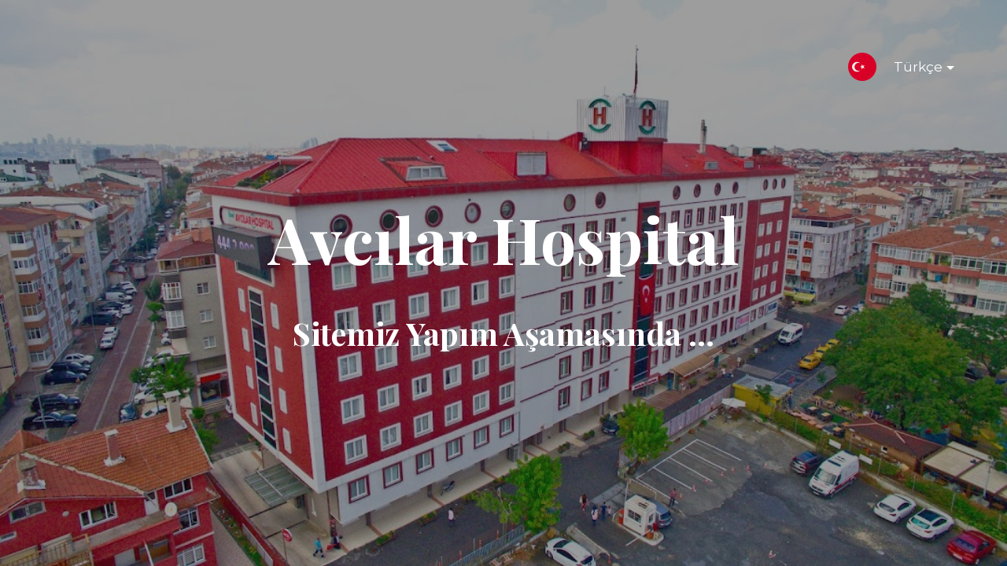

--- FILE ---
content_type: text/html; charset=UTF-8
request_url: https://www.avcilarhospital.com.tr/hekimlerimiz/psikoloji-hekimlerimiz/
body_size: 2298
content:
<!DOCTYPE html>

<html lang="tr-TR">
    <head>
    	<meta charset="UTF-8">
    	<meta name="viewport" content="width=device-width, initial-scale=1">

        <!-- SEO -->
<title>Avcılar Hospital</title><meta name="description" content="Güven Kapınız Şifa Eviniz"/>
<!-- og meta for facebook, googleplus -->
<meta property="og:title" content="Avcılar Hospital"/>
<meta property="og:description" content="Güven Kapınız Şifa Eviniz"/>
<meta property="og:url" content="https://www.avcilarhospital.com.tr"/>
<meta property="og:type" content="website" />
<meta property="og:image" content="https://www.avcilarhospital.com.tr/wp-content/uploads/2023/05/2020-06-29-700x394.jpg"/>

<!-- twitter meta -->
<meta name="twitter:card" content="summary_large_image"/>
<meta name="twitter:title" content="Avcılar Hospital"/>
<meta name="twitter:description" content="Güven Kapınız Şifa Eviniz"/>
<meta name="twitter:url" content="https://www.avcilarhospital.com.tr"/>
<meta name="twitter:image" content="https://www.avcilarhospital.com.tr/wp-content/uploads/2023/05/2020-06-29-700x394.jpg"/>

<link rel="icon" href="https://www.avcilarhospital.com.tr/wp-content/uploads/2023/05/avlogo1-150x150.png" sizes="32x32" />
<link rel="icon" href="https://www.avcilarhospital.com.tr/wp-content/uploads/2023/05/avlogo1.png" sizes="192x192" />
<link rel="apple-touch-icon" href="https://www.avcilarhospital.com.tr/wp-content/uploads/2023/05/avlogo1.png" />
<meta name="msapplication-TileImage" content="https://www.avcilarhospital.com.tr/wp-content/uploads/2023/05/avlogo1.png" />
<link rel="stylesheet" href="https://www.avcilarhospital.com.tr/wp-content/plugins/cmp-coming-soon-maintenance/themes/hardwork/style.css?v=4.1.13" type="text/css" media="all">
<link rel="stylesheet" href="https://www.avcilarhospital.com.tr/wp-content/plugins/cmp-coming-soon-maintenance/css/animate.min.css">
<link href="https://cdnjs.cloudflare.com/ajax/libs/font-awesome/5.14.0/css/all.min.css" rel="stylesheet" >
<link href="https://www.avcilarhospital.com.tr/wp-content/plugins/cmp-coming-soon-maintenance/css/lang-switcher.css" rel="stylesheet">
<link href="https://fonts.googleapis.com/css?family=Playfair+Display:700%7CMontserrat:400,700,400&amp;subset=latin-ext,cyrillic,latin,vietnamese,cyrillic-ext" rel="stylesheet">


        <style>
            body,input {font-family:'Montserrat', 'sans-serif';color:#ffffff;}
                            .social-list {background-color: rgba(0,0,0,0.4);}
                            a {color:#ffffff;}
            h1,h2,h3,h4,h5,h6 {font-family:'Playfair Display', 'sans-serif';}
            body {font-size:17px; letter-spacing: 0px; font-weight:400;; }
            h1:not(.text-logo),h2, h3,h4,h5,h6,.text-logo-wrapper {font-size:2.3529411764706em;letter-spacing: 0px; font-weight:700;font-style: normal;; }
            h1 {font-weight:700;font-style: normal;;}
        </style>

        

<style>
    .wp-video {margin: 0 auto;}
    .wp-video-shortcode {max-width: 100%;}
    .grecaptcha-badge {display: none!important;}
    .text-logo {display: inline-block;}
    #gdpr-checkbox {-webkit-appearance: checkbox;-moz-appearance: checkbox;width: initial;height: initial;}
    #counter.expired {display: none; }
    input, button {
        box-shadow: inset 0 0 0 0 !important;
        -webkit-box-shadow: inset 0 0 0 0 !important;
        -webkit-appearance: none;
        outline: none;
    }
</style>




    </head>


    <body id="body">
        <div id="background-wrapper">

         <div id="background-image" class="image" style="background-image:url('https://www.avcilarhospital.com.tr/wp-content/uploads/2023/05/2020-06-29.jpg')"></div><div class="background-overlay solid-color" style="background-color:#0a0a0a;opacity:0.4"></div>
        </div>

                    <div class="lang-switch-wrapper">
                
<div class="lang-switcher flag-1 text-1">
    <div class="lang-dropdown">
        <a class="lang-dropdown-trigger" href="#">
                        <img src="https://www.avcilarhospital.com.tr/wp-content/plugins/cmp-coming-soon-maintenance/img/flags/tr.svg" alt="Türkçe flag" width="36">
            Türkçe        </a>
        <ul class="lang-dropdown-menu">
                            <li class="lang-dropdown-menu-item">
                    <a href="https://www.avcilarhospital.com.tr/hekimlerimiz/psikoloji-hekimlerimiz/">Türkçe</a>
                </li>
                                <li class="lang-dropdown-menu-item">
                    <a href="https://www.avcilarhospital.com.tr/en/our-physicians/psychologists/">English</a>
                </li>
                        </ul>
    </div>
</div>

            </div>
            
        <section class="section section-body">
            <div class="logo-wrapper text text-logo-wrapper"><a href="https://www.avcilarhospital.com.tr" style="text-decoration:none;color:inherit"><h1 class="text-logo">Avcılar Hospital</h1></a></div><h2 class="cmp-title animated ">Sitemiz Yapım Aşamasında ...</h2>         
         </section>
        
    <!-- Fade in background image after load -->
    <script>
        window.addEventListener("load",function(event) {
            init();
        });

        function init(){

            var image = document.getElementById('background-image');
            var body = document.getElementById('body');
            
            if ( image === null ) {
                image = document.getElementById('body');
            } 

            if ( image != null ) {
                if ( image.className !== 'image-unsplash') {
                    image.classList.add('loaded');
                    body.classList.add('loaded');
                }
            }

                    }
    </script>

    
    <script>
        /* Subscribe form script */
        var ajaxWpUrl = 'https://www.avcilarhospital.com.tr/wp-admin/admin-ajax.php';
        var {pathname} = new URL(ajaxWpUrl);
        var ajaxurl = `${location.protocol}//${location.hostname}${pathname}`;
        var security = '5afbe27a12';
        var msg = '';
        subForm = function( form, resultElement, emailInput, firstnameInput, lastnameInput, token = '' ) {
            if ( emailInput.value !== '' ) {
                const firstname = firstnameInput === null ? '' : firstnameInput.value;
                const lastname = lastnameInput === null ? '' : lastnameInput.value;

                fetch( ajaxurl, {
                    method: 'POST',
                    headers: {
                        'Content-Type': 'application/x-www-form-urlencoded; charset=utf-8',
                        'Access-Control-Allow-Origin': '*',
                    },
                    body: `action=niteo_subscribe&ajax=true&form_honeypot=&email=${ encodeURIComponent(emailInput.value) }&firstname=${ encodeURIComponent(firstname) }&lastname=${ encodeURIComponent(lastname) }&security=${ security }&token=${ token }`,
                    credentials: 'same-origin'
                } )
                .then( (res) => {
                    return res.json();
                } )
                .then( (data) => {
                    resultElement.innerHTML = data.message; // Display the result inside result element.
                    form.classList.add('-subscribed');
                    if (data.status == 1) {
                        form.classList.remove('-subscribe-failed');
                        form.classList.add('-subscribe-successful');
                        emailInput.value = '';
                        firstnameInput ? firstnameInput.value = '' : null;
                        lastnameInput ? lastnameInput.value = '' : null;
                        
                    } else {
                        form.classList.add('-subscribe-failed');
                    }
                } )
                .catch(function(error) { console.log(error.message); });

            } else {
                resultElement.innerHTML = 'Oops! Email is empty.';
            }
        }
    </script>

<!-- Build by CMP – Coming Soon Maintenance Plugin by NiteoThemes -->
<!-- Visit plugin page https://wordpress.org/plugins/cmp-coming-soon-maintenance/ -->
<!-- More CMP Themes on https://niteothemes.com -->
    </body>

</html>


<!-- Page cached by LiteSpeed Cache 6.5.1 on 2026-01-15 07:27:19 -->